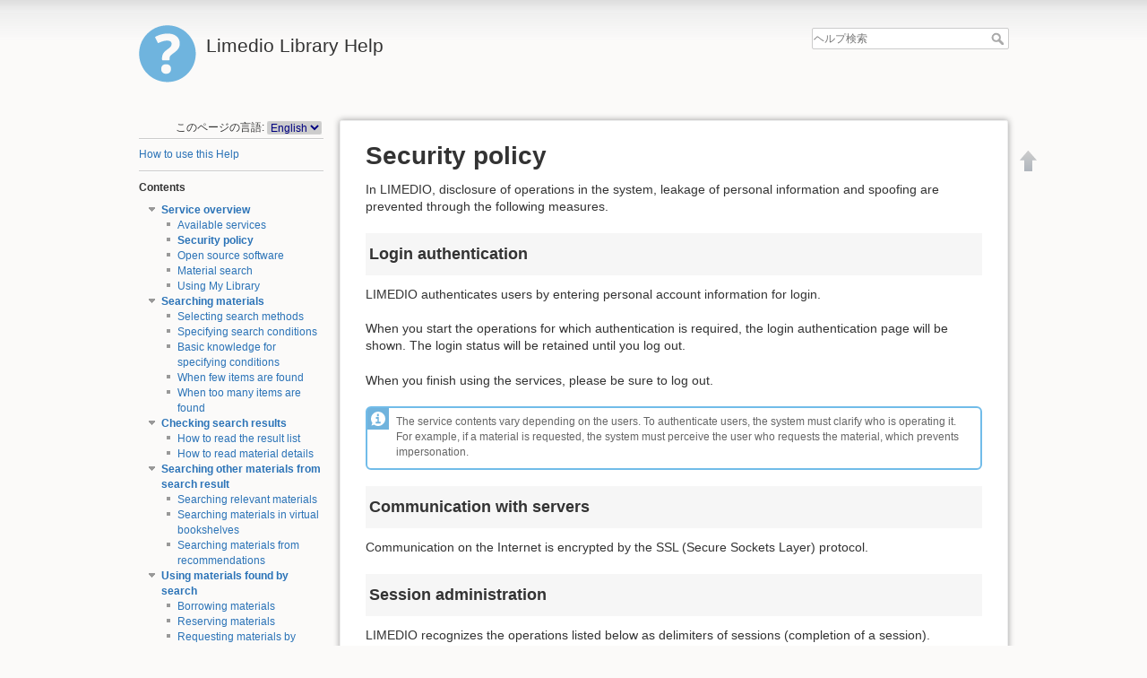

--- FILE ---
content_type: text/html; charset=utf-8
request_url: https://library.morioka-u.ac.jp/help/en/help/service/security
body_size: 23898
content:

<!DOCTYPE html>
<html lang="ja" dir="ltr" class="no-js">
<head>
    <meta charset="utf-8" />
    <title>Security policy [Limedio Library Help]</title>
    <script>(function(H){H.className=H.className.replace(/\bno-js\b/,'js')})(document.documentElement)</script>
    <meta name="generator" content="DokuWiki"/>
<meta name="robots" content="index,follow"/>
<meta name="keywords" content="en,help,service,security"/>
<link rel="search" type="application/opensearchdescription+xml" href="/help/lib/exe/opensearch.php" title="Limedio Library Help"/>
<link rel="start" href="/help/"/>
<link rel="contents" href="/help/en/help/service/security?do=index" title="サイトマップ"/>
<link rel="manifest" href="/help/lib/exe/manifest.php"/>
<link rel="alternate" type="text/html" title="プレーンHTML" href="/help/_export/xhtml/en/help/service/security"/>
<link rel="canonical" href="//library.morioka-u.ac.jp/help/en/help/service/security"/>
<link rel="stylesheet" href="/help/lib/exe/css.php?t=limedio1&amp;tseed=9e777324cdafc5944de189d77309a6c6"/>
<!--[if gte IE 9]><!-->
<script >/*<![CDATA[*/var NS='en:help:service';var JSINFO = {"plugins":{"edittable":{"default columnwidth":""}},"isadmin":0,"isauth":0,"id":"en:help:service:security","namespace":"en:help:service","ACT":"show","useHeadingNavigation":1,"useHeadingContent":1};
/*!]]>*/</script>
<script src="/help/lib/exe/jquery.php?tseed=34a552433bc33cc9c3bc32527289a0b2" defer="defer"></script>
<script src="/help/lib/exe/js.php?t=limedio1&amp;tseed=9e777324cdafc5944de189d77309a6c6" defer="defer"></script>
<!--<![endif]-->
    <meta name="viewport" content="width=device-width,initial-scale=1" />
    <link rel="shortcut icon" href="/help/lib/tpl/limedio1/images/favicon.ico" />
<link rel="apple-touch-icon" href="/help/lib/tpl/limedio1/images/apple-touch-icon.png" />
    </head>

<body>
    <div id="dokuwiki__site"><div id="dokuwiki__top" class="site dokuwiki mode_show tpl_limedio1    showSidebar hasSidebar">

        
<!-- ********** HEADER ********** -->
<div id="dokuwiki__header"><div class="pad group">

    
    <div class="headings group">
        <ul class="a11y skip">
            <li><a href="#dokuwiki__content">内容へ移動</a></li>
        </ul>

        <h1><a href="/help/help"  accesskey="h" title="Go to Start page"><img src="/help/lib/tpl/limedio1/images/logo.png" width="64" height="64" alt="" /> <span>Limedio Library Help</span></a></h1>
            </div>

    <div class="tools group">
        <!-- USER TOOLS -->
                    <div id="dokuwiki__usertools">
                <h3 class="a11y">--------------------</h3>
                <ul>
                                    </ul>
            </div>
                                

        <!-- SITE TOOLS -->
        <div id="dokuwiki__sitetools">
            <h3 class="a11y">--------------------</h3>
            <form action="/help/help" method="get" role="search" class="search doku_form" id="dw__search" accept-charset="utf-8"><input type="hidden" name="do" value="search" /><input type="hidden" name="id" value="en:help:service:security" /><div class="no"><input name="q" type="text" class="edit" title="[F]" accesskey="f" placeholder="ヘルプ検索" autocomplete="on" id="qsearch__in" value="" /><button value="1" type="submit" title="ヘルプ検索">ヘルプ検索</button><div id="qsearch__out" class="ajax_qsearch JSpopup"></div></div></form>            <div class="mobileTools">
                <form action="/help/doku.php" method="get" accept-charset="utf-8"><div class="no"><input type="hidden" name="id" value="en:help:service:security" /><select name="do" class="edit quickselect" title="ツール"><option value="">ツール</option><optgroup label="--------------------"><option value="login">メンテナンス</option><option value="admin">設定</option></optgroup></select><button type="submit">&gt;</button></div></form>            </div>
            <ul>
                <!-- // Mod Start LIMEDIO -->
                                <!-- // Mod End LIMEDIO -->
            </ul>
        </div>

    </div>

    <!-- BREADCRUMBS -->
    


    <hr class="a11y" />
</div></div><!-- /header -->

        <div class="wrapper group">

                            <!-- ********** ASIDE ********** -->
                <div id="dokuwiki__aside"><div class="pad aside include group">
                    <h3 class="toggle">目次</h3>
                    <div class="content"><div class="group">
                                                <!DOCTYPE html>
<html>

<head>
    <meta charset='utf-8'>
    <title>sidebarheader</title>
</head>

<body>

<div class="plugin_translation"><span>このページの言語:</span> <form action="/help/help" id="translation__dropdown"><select name="id" class="wikilink1"><option class="wikilink1 cur" title="English" value="en/help/service/security" selected="selected">English</option><option class="wikilink1" title="日本語" value="ja/help/service/security">日本語</option></select><input name="go" type="submit" value="&rarr;" /></form></div>
  <hr />
</body>

</html>
                        
<p>
<a href="/help/en/help" class="wikilink1" title="en:help" data-wiki-id="en:help">How to use this Help</a>
</p>
<hr />

<p>
<strong> Contents </strong>
</p>

<div><div id="nojs_indexmenu_154555420064ff62a2bbaca" data-jsajax="%26msort%3Dindexmenu_n%26nsort%3D1" class="indexmenu_nojs">

<ul class="idx">
<li class="open"><div class="li"><a href="/help/en/help/service" class="indexmenu_idx_head">Service overview</a></div>
<ul class="idx">
<li class="level2" ><div class="li"><a href="/help/en/help/service/available" class="wikilink1" title="en:help:service:available" data-wiki-id="en:help:service:available">Available services</a></div></li>
<li class="level2" ><div class="li"><a href="/help/en/help/service/security" class="wikilink1" title="en:help:service:security" data-wiki-id="en:help:service:security">Security policy</a></div></li>
<li class="level2" ><div class="li"><a href="/help/en/help/service/oss" class="wikilink1" title="en:help:service:oss" data-wiki-id="en:help:service:oss">Open source software</a></div></li>
<li class="level2" ><div class="li"><a href="/help/en/help/service/search_overview" class="wikilink1" title="en:help:service:search_overview" data-wiki-id="en:help:service:search_overview">Material search</a></div></li>
<li class="level2" ><div class="li"><a href="/help/en/help/service/mylibrary_overview" class="wikilink1" title="en:help:service:mylibrary_overview" data-wiki-id="en:help:service:mylibrary_overview">Using My Library</a></div></li>
</ul>
</li>
<li class="open"><div class="li"><a href="/help/en/help/search" class="indexmenu_idx_head">Searching materials</a></div>
<ul class="idx">
<li class="level2" ><div class="li"><a href="/help/en/help/search/search_type" class="wikilink1" title="en:help:search:search_type" data-wiki-id="en:help:search:search_type">Selecting search methods</a></div></li>
<li class="level2" ><div class="li"><a href="/help/en/help/search/search_condition" class="wikilink1" title="en:help:search:search_condition" data-wiki-id="en:help:search:search_condition">Specifying search conditions</a></div></li>
<li class="level2" ><div class="li"><a href="/help/en/help/search/searchmethod" class="wikilink1" title="en:help:search:searchmethod" data-wiki-id="en:help:search:searchmethod">Basic knowledge for specifying conditions</a></div></li>
<li class="level2" ><div class="li"><a href="/help/en/help/search/no-searchresult" class="wikilink1" title="en:help:search:no-searchresult" data-wiki-id="en:help:search:no-searchresult">When few items are found</a></div></li>
<li class="level2" ><div class="li"><a href="/help/en/help/search/huge_results" class="wikilink1" title="en:help:search:huge_results" data-wiki-id="en:help:search:huge_results">When too many items are found</a></div></li>
</ul>
</li>
<li class="open"><div class="li"><a href="/help/en/help/searchresults" class="indexmenu_idx_head">Checking search results</a></div>
<ul class="idx">
<li class="level2" ><div class="li"><a href="/help/en/help/searchresults/list" class="wikilink1" title="en:help:searchresults:list" data-wiki-id="en:help:searchresults:list">How to read the result list</a></div></li>
<li class="level2" ><div class="li"><a href="/help/en/help/searchresults/details" class="wikilink1" title="en:help:searchresults:details" data-wiki-id="en:help:searchresults:details">How to read material details</a></div></li>
</ul>
</li>
<li class="open"><div class="li"><a href="/help/en/help/relatesearch" class="indexmenu_idx_head">Searching other materials from search result</a></div>
<ul class="idx">
<li class="level2" ><div class="li"><a href="/help/en/help/relatesearch/relate" class="wikilink1" title="en:help:relatesearch:relate" data-wiki-id="en:help:relatesearch:relate">Searching relevant materials</a></div></li>
<li class="level2" ><div class="li"><a href="/help/en/help/relatesearch/virtualshelf" class="wikilink1" title="en:help:relatesearch:virtualshelf" data-wiki-id="en:help:relatesearch:virtualshelf">Searching materials in virtual bookshelves</a></div></li>
<li class="level2" ><div class="li"><a href="/help/en/help/relatesearch/recommend" class="wikilink1" title="en:help:relatesearch:recommend" data-wiki-id="en:help:relatesearch:recommend">Searching materials from recommendations</a></div></li>
</ul>
</li>
<li class="open"><div class="li"><a href="/help/en/help/usesearchresults" class="indexmenu_idx_head">Using materials found by search</a></div>
<ul class="idx">
<li class="level2" ><div class="li"><a href="/help/en/help/usesearchresults/borrow" class="wikilink1" title="en:help:usesearchresults:borrow" data-wiki-id="en:help:usesearchresults:borrow">Borrowing materials</a></div></li>
<li class="level2" ><div class="li"><a href="/help/en/help/usesearchresults/reserve" class="wikilink1" title="en:help:usesearchresults:reserve" data-wiki-id="en:help:usesearchresults:reserve">Reserving materials</a></div></li>
<li class="level2" ><div class="li"><a href="/help/en/help/usesearchresults/request" class="wikilink1" title="en:help:usesearchresults:request" data-wiki-id="en:help:usesearchresults:request">Requesting materials by using their information</a></div></li>
<li class="level2" ><div class="li"><a href="/help/en/help/usesearchresults/bookmrk_strage" class="wikilink1" title="en:help:usesearchresults:bookmrk_strage" data-wiki-id="en:help:usesearchresults:bookmrk_strage">Bookmarking materials</a></div></li>
</ul>
</li>
<li class="open"><div class="li"><a href="/help/en/help/notfindmaterial" class="indexmenu_idx_head">If the library does not hold materials</a></div>
<ul class="idx">
<li class="level2" ><div class="li"><a href="/help/en/help/notfindmaterial/req_borrow" class="wikilink1" title="en:help:notfindmaterial:req_borrow" data-wiki-id="en:help:notfindmaterial:req_borrow">Requesting material borrowing from other organizations</a></div></li>
<li class="level2" ><div class="li"><a href="/help/en/help/notfindmaterial/req_copy" class="wikilink1" title="en:help:notfindmaterial:req_copy" data-wiki-id="en:help:notfindmaterial:req_copy">Requesting material photocopy from other organizations</a></div></li>
<li class="level2" ><div class="li"><a href="/help/en/help/notfindmaterial/req_buy" class="wikilink1" title="en:help:notfindmaterial:req_buy" data-wiki-id="en:help:notfindmaterial:req_buy">Requesting purchase</a></div></li>
</ul>
</li>
<li class="open"><div class="li"><a href="/help/en/help/confirmstatus" class="indexmenu_idx_head">Confirming various status</a></div>
<ul class="idx">
<li class="level2" ><div class="li"><a href="/help/en/help/confirmstatus/notice" class="wikilink1" title="en:help:confirmstatus:notice" data-wiki-id="en:help:confirmstatus:notice">Notices from the library</a></div></li>
<li class="level2" ><div class="li"><a href="/help/en/help/confirmstatus/newbooks" class="wikilink1" title="en:help:confirmstatus:newbooks" data-wiki-id="en:help:confirmstatus:newbooks">Newly arrived materials</a></div></li>
<li class="level2" ><div class="li"><a href="/help/en/help/confirmstatus/borrowmaterial" class="wikilink1" title="en:help:confirmstatus:borrowmaterial" data-wiki-id="en:help:confirmstatus:borrowmaterial">Materials borrowed from the library</a></div></li>
<li class="level2" ><div class="li"><a href="/help/en/help/confirmstatus/reservedmaterial" class="wikilink1" title="en:help:confirmstatus:reservedmaterial" data-wiki-id="en:help:confirmstatus:reservedmaterial">Reserved materials</a></div></li>
<li class="level2" ><div class="li"><a href="/help/en/help/confirmstatus/requestmaterial" class="wikilink1" title="en:help:confirmstatus:requestmaterial" data-wiki-id="en:help:confirmstatus:requestmaterial">Materials to be borrowed from other organizations</a></div></li>
<li class="level2" ><div class="li"><a href="/help/en/help/confirmstatus/requesttocopy" class="wikilink1" title="en:help:confirmstatus:requesttocopy" data-wiki-id="en:help:confirmstatus:requesttocopy">Materials to be photocopied in other organizations</a></div></li>
<li class="level2" ><div class="li"><a href="/help/en/help/confirmstatus/requesttobuy" class="wikilink1" title="en:help:confirmstatus:requesttobuy" data-wiki-id="en:help:confirmstatus:requesttobuy">Materials to be purchase-requested</a></div></li>
<li class="level2" ><div class="li"><a href="/help/en/help/confirmstatus/bookmark" class="wikilink1" title="en:help:confirmstatus:bookmark" data-wiki-id="en:help:confirmstatus:bookmark">Materials with bookmarks</a></div></li>
<li class="level2" ><div class="li"><a href="/help/en/help/confirmstatus/history_borrow" class="wikilink1" title="en:help:confirmstatus:history_borrow" data-wiki-id="en:help:confirmstatus:history_borrow">Lending History</a></div></li>
<li class="level2" ><div class="li"><a href="/help/en/help/confirmstatus/budget" class="wikilink1" title="en:help:confirmstatus:budget" data-wiki-id="en:help:confirmstatus:budget">Budget Reference</a></div></li>
</ul>
</li>
<li class="open"><div class="li"><a href="/help/en/help/changestatus" class="indexmenu_idx_head">Changing status</a></div>
<ul class="idx">
<li class="level2" ><div class="li"><a href="/help/en/help/changestatus/extend_period" class="wikilink1" title="en:help:changestatus:extend_period" data-wiki-id="en:help:changestatus:extend_period">Renewing lending period</a></div></li>
<li class="level2" ><div class="li"><a href="/help/en/help/changestatus/cancel_reserve" class="wikilink1" title="en:help:changestatus:cancel_reserve" data-wiki-id="en:help:changestatus:cancel_reserve">Canceling reservations</a></div></li>
<li class="level2" ><div class="li"><a href="/help/en/help/changestatus/cancel_borrow" class="wikilink1" title="en:help:changestatus:cancel_borrow" data-wiki-id="en:help:changestatus:cancel_borrow">Canceling requests of borrowing from other organizations</a></div></li>
<li class="level2" ><div class="li"><a href="/help/en/help/changestatus/cancel_copy" class="wikilink1" title="en:help:changestatus:cancel_copy" data-wiki-id="en:help:changestatus:cancel_copy">Canceling requests of photocopy in other organizations</a></div></li>
<li class="level2" ><div class="li"><a href="/help/en/help/changestatus/cancel_buy" class="wikilink1" title="en:help:changestatus:cancel_buy" data-wiki-id="en:help:changestatus:cancel_buy">Canceling requests of purchase</a></div></li>
</ul>
</li>
<li class="open"><div class="li"><a href="/help/en/help/edit_personalinfo" class="indexmenu_idx_head">Changing settings</a></div>
<ul class="idx">
<li class="level2" ><div class="li"><a href="/help/en/help/edit_personalinfo/set_service" class="wikilink1" title="en:help:edit_personalinfo:set_service" data-wiki-id="en:help:edit_personalinfo:set_service">Changing service settings</a></div></li>
<li class="level2" ><div class="li"><a href="/help/en/help/edit_personalinfo/password" class="wikilink1" title="en:help:edit_personalinfo:password" data-wiki-id="en:help:edit_personalinfo:password">Changing passwords</a></div></li>
<li class="level2" ><div class="li"><a href="/help/en/help/edit_personalinfo/mailset" class="wikilink1" title="en:help:edit_personalinfo:mailset" data-wiki-id="en:help:edit_personalinfo:mailset">Changing mail addresses</a></div></li>
<li class="level2" ><div class="li"><a href="/help/en/help/edit_personalinfo/set_notice" class="wikilink1" title="en:help:edit_personalinfo:set_notice" data-wiki-id="en:help:edit_personalinfo:set_notice">Changing notification settings</a></div></li>
<li class="level2" ><div class="li"><a href="/help/en/help/edit_personalinfo/newbook-condition" class="wikilink1" title="en:help:edit_personalinfo:newbook-condition" data-wiki-id="en:help:edit_personalinfo:newbook-condition">Setting conditions for new arrivals</a></div></li>
</ul></li>
</ul>
</div></div>

<div><div id="nojs_indexmenu_79040970364ff62a2bbb20" data-jsajax="" class="indexmenu_nojs">

<ul class="idx">
<li class="level1" ><div class="li"><a href="/help/en/glossary/gloss" class="wikilink1" title="en:glossary:gloss" data-wiki-id="en:glossary:gloss">Glossary</a></div></li>
</ul>
</div></div>
<div style='display:none'><!-- nodisp -->
<hr />

<p>
<strong>Add pages(for admin)</strong>
</p>
<!-- nodisp --></div><hr />
                        <!DOCTYPE html>
<html>

<head>
    <meta charset='utf-8'>
    <title>sidebarfooter</title>
</head>

<body>

</body>

</html>                    </div></div>
                </div></div><!-- /aside -->
            
            <!-- ********** CONTENT ********** -->
            <div id="dokuwiki__content"><div class="pad group">
            	
                <!-- Mod Start LIMIEDIO Customize -->
                				                <!-- Mod End LIMIEDIO Customize -->

                <div class="page group">
                                                            <!-- wikipage start -->
                    
<h1 class="sectionedit1" id="security_policy">Security policy</h1>
<div class="level1">



</div>
<div class="plugin_include_content plugin_include__en:custom:service_security_header" id="plugin_include__en__custom__service_security_header">
</div>
<div class="level1">
<div class="wrap_page_service_security_en plugin_wrap">
<p>
In LIMEDIO, disclosure of operations in the system, leakage of personal information and spoofing are prevented through the following measures.
</p>

<h2 class="sectionedit7" id="login_authentication">Login authentication</h2>

<p>
LIMEDIO authenticates users by entering personal account information for login.
</p>

<p>
When you start the operations for which authentication is required, the login authentication page will be shown. The login status will be retained until you log out.
</p>

<p>
When you finish using the services, please be sure to log out.
</p>
<div class="wrap_tips plugin_wrap">
<p>
The service contents vary depending on the users. To authenticate users, the system must clarify who is operating it. For example, if a material is requested, the system must perceive the user who requests the material, which prevents impersonation.
</p>
</div>
<h2 class="sectionedit10" id="communication_with_servers">Communication with servers</h2>

<p>
Communication on the Internet is encrypted by the SSL (Secure Sockets Layer) protocol.
</p>

<h2 class="sectionedit11" id="session_administration">Session administration</h2>

<p>
LIMEDIO recognizes the operations listed below as delimiters of sessions (completion of a session).
</p>
<ul>
<li class="level1"><div class="li">
 Clicking [Close] to go back to the top
</div></li>
<li class="level1"><div class="li">
 Logging out of the service
</div></li>
</ul>


<p>
The system regards a session as an operation by a single user. In a session, bookmarks or last search results are maintained. If a session is closed, the bookmarks or the last search results will be discarded.
</p>
<div class="wrap_note plugin_wrap">
<p>
Supplement 
</p>
</div><div class="wrap_list plugin_wrap"><ul>
<li class="level1"><div class="li">
 If a specified time lapses without doing any operations, the session will be closed automatically. If you are logged in, the closure of a session will log you out automatically.
</div></li>
<li class="level1"><div class="li">
 No special operation is provided to start a session. The closure of the last session starts the next one.
</div></li>
</ul>

</div>
<h2 class="sectionedit16" id="use_of_cookie">Use of Cookie</h2>

<p>
The usability is improved by cookies. Enable cookies on your browser.
</p>

<p>
A cookie is small text data sent to the browser from the server. By using cookies for communication between browsers and the server, effective operation environment is provided. The service does not use personal information on cookies.
</p>

<h2 class="sectionedit17" id="management_by_users">Management by users</h2>

<p>
No matter how strict the system manages security, if you do not pay attention to it, leakage of personal information or impersonation are not prevented.
</p>

<p>
For managing security, be sure to ensure the following notes:
</p>
<div class="wrap_limit plugin_wrap">
<p>
Notes
</p>
</div><div class="wrap_list plugin_wrap"><ul>
<li class="level1"><div class="li">
 Keep your passwords private.
</div></li>
<li class="level1"><div class="li">
 Never leave the browser if you are logged in. Be sure to close the session and log out before you leave the browser.
</div></li>
</ul>

</div></div>
</div>
<div class="plugin_include_content plugin_include__en:custom:service_security_footer" id="plugin_include__en__custom__service_security_footer">
</div>
<div class="level1">

</div>

                    <!-- wikipage stop -->
                    <!DOCTYPE HTML>

<html>
<head>
    <meta charset='utf-8'>
	<title>dokuwiki_pagefooter</title>
	<style type="text/css">
        .copyright {
            color:#ccc;
            font-family:Arial,Helvetica,sans-serif;
            font-size:12px;
            line-height:115%;
            text-align:right;
            margin-top:32px;
            white-space:nowrap;
        }
    </style>
</head>

<body>

    <p class="copyright"></p>

</body>
</html>
                </div>

                            </div></div><!-- /content -->

            <hr class="a11y" />


            <!-- PAGE ACTIONS -->
            <div id="dokuwiki__pagetools">
                <h3 class="a11y">--------------------</h3>
                <div class="tools">
                    <ul>
                        <li><a href="#dokuwiki__top"  class="action top" accesskey="t" rel="nofollow" title="文書の先頭へ [T]"><span>文書の先頭へ</span></a></li>                    </ul>
                </div>
            </div>
        </div><!-- /wrapper -->

        
<!-- ********** FOOTER ********** -->
<div id="dokuwiki__lmfoot"><div class="pad">
    	<ul style="list-style:none;">
		<li><a href="/help/en/help/service/security?do=login&amp;sectok="  class="action login" rel="nofollow" title="メンテナンス">メンテナンス</a></li></ul>
</div></div>
	
<!-- /footer -->

<!DOCTYPE HTML>

<html>
<head>
    <meta charset='utf-8'>
	<title>dokuwikifooter</title>
	<style type="text/css">
        .copyright {
            color:#ccc;
            font-family:Arial,Helvetica,sans-serif;
            font-size:12px;
            line-height:115%;
            text-align:right;
            margin-top:32px;
            white-space:nowrap;
        }
    </style>
</head>

<body>
<!--
   �w���v��ʂ̃t�b�^�[�ɕ\�����������e���L�q����
-->
</body>
</html>
    </div></div><!-- /site -->

    <div class="no"><img src="/help/lib/exe/taskrunner.php?id=en%3Ahelp%3Aservice%3Asecurity&amp;1768963290" width="2" height="1" alt="" /></div>
    <div id="screen__mode" class="no"></div></body>
</html>
